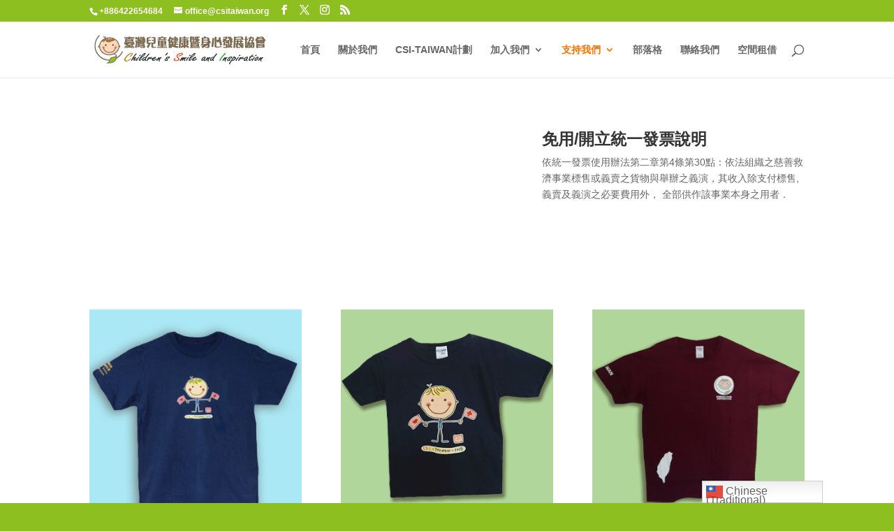

--- FILE ---
content_type: text/html; charset=utf-8
request_url: https://www.google.com/recaptcha/api2/anchor?ar=1&k=6LdY098ZAAAAANTdh1NkE5sqzfhh-L3t-wc-qUSh&co=aHR0cHM6Ly93d3cuY3NpdGFpd2FuLm9yZzo0NDM.&hl=en&v=PoyoqOPhxBO7pBk68S4YbpHZ&size=invisible&anchor-ms=20000&execute-ms=30000&cb=qqyiwhp1zkyl
body_size: 48775
content:
<!DOCTYPE HTML><html dir="ltr" lang="en"><head><meta http-equiv="Content-Type" content="text/html; charset=UTF-8">
<meta http-equiv="X-UA-Compatible" content="IE=edge">
<title>reCAPTCHA</title>
<style type="text/css">
/* cyrillic-ext */
@font-face {
  font-family: 'Roboto';
  font-style: normal;
  font-weight: 400;
  font-stretch: 100%;
  src: url(//fonts.gstatic.com/s/roboto/v48/KFO7CnqEu92Fr1ME7kSn66aGLdTylUAMa3GUBHMdazTgWw.woff2) format('woff2');
  unicode-range: U+0460-052F, U+1C80-1C8A, U+20B4, U+2DE0-2DFF, U+A640-A69F, U+FE2E-FE2F;
}
/* cyrillic */
@font-face {
  font-family: 'Roboto';
  font-style: normal;
  font-weight: 400;
  font-stretch: 100%;
  src: url(//fonts.gstatic.com/s/roboto/v48/KFO7CnqEu92Fr1ME7kSn66aGLdTylUAMa3iUBHMdazTgWw.woff2) format('woff2');
  unicode-range: U+0301, U+0400-045F, U+0490-0491, U+04B0-04B1, U+2116;
}
/* greek-ext */
@font-face {
  font-family: 'Roboto';
  font-style: normal;
  font-weight: 400;
  font-stretch: 100%;
  src: url(//fonts.gstatic.com/s/roboto/v48/KFO7CnqEu92Fr1ME7kSn66aGLdTylUAMa3CUBHMdazTgWw.woff2) format('woff2');
  unicode-range: U+1F00-1FFF;
}
/* greek */
@font-face {
  font-family: 'Roboto';
  font-style: normal;
  font-weight: 400;
  font-stretch: 100%;
  src: url(//fonts.gstatic.com/s/roboto/v48/KFO7CnqEu92Fr1ME7kSn66aGLdTylUAMa3-UBHMdazTgWw.woff2) format('woff2');
  unicode-range: U+0370-0377, U+037A-037F, U+0384-038A, U+038C, U+038E-03A1, U+03A3-03FF;
}
/* math */
@font-face {
  font-family: 'Roboto';
  font-style: normal;
  font-weight: 400;
  font-stretch: 100%;
  src: url(//fonts.gstatic.com/s/roboto/v48/KFO7CnqEu92Fr1ME7kSn66aGLdTylUAMawCUBHMdazTgWw.woff2) format('woff2');
  unicode-range: U+0302-0303, U+0305, U+0307-0308, U+0310, U+0312, U+0315, U+031A, U+0326-0327, U+032C, U+032F-0330, U+0332-0333, U+0338, U+033A, U+0346, U+034D, U+0391-03A1, U+03A3-03A9, U+03B1-03C9, U+03D1, U+03D5-03D6, U+03F0-03F1, U+03F4-03F5, U+2016-2017, U+2034-2038, U+203C, U+2040, U+2043, U+2047, U+2050, U+2057, U+205F, U+2070-2071, U+2074-208E, U+2090-209C, U+20D0-20DC, U+20E1, U+20E5-20EF, U+2100-2112, U+2114-2115, U+2117-2121, U+2123-214F, U+2190, U+2192, U+2194-21AE, U+21B0-21E5, U+21F1-21F2, U+21F4-2211, U+2213-2214, U+2216-22FF, U+2308-230B, U+2310, U+2319, U+231C-2321, U+2336-237A, U+237C, U+2395, U+239B-23B7, U+23D0, U+23DC-23E1, U+2474-2475, U+25AF, U+25B3, U+25B7, U+25BD, U+25C1, U+25CA, U+25CC, U+25FB, U+266D-266F, U+27C0-27FF, U+2900-2AFF, U+2B0E-2B11, U+2B30-2B4C, U+2BFE, U+3030, U+FF5B, U+FF5D, U+1D400-1D7FF, U+1EE00-1EEFF;
}
/* symbols */
@font-face {
  font-family: 'Roboto';
  font-style: normal;
  font-weight: 400;
  font-stretch: 100%;
  src: url(//fonts.gstatic.com/s/roboto/v48/KFO7CnqEu92Fr1ME7kSn66aGLdTylUAMaxKUBHMdazTgWw.woff2) format('woff2');
  unicode-range: U+0001-000C, U+000E-001F, U+007F-009F, U+20DD-20E0, U+20E2-20E4, U+2150-218F, U+2190, U+2192, U+2194-2199, U+21AF, U+21E6-21F0, U+21F3, U+2218-2219, U+2299, U+22C4-22C6, U+2300-243F, U+2440-244A, U+2460-24FF, U+25A0-27BF, U+2800-28FF, U+2921-2922, U+2981, U+29BF, U+29EB, U+2B00-2BFF, U+4DC0-4DFF, U+FFF9-FFFB, U+10140-1018E, U+10190-1019C, U+101A0, U+101D0-101FD, U+102E0-102FB, U+10E60-10E7E, U+1D2C0-1D2D3, U+1D2E0-1D37F, U+1F000-1F0FF, U+1F100-1F1AD, U+1F1E6-1F1FF, U+1F30D-1F30F, U+1F315, U+1F31C, U+1F31E, U+1F320-1F32C, U+1F336, U+1F378, U+1F37D, U+1F382, U+1F393-1F39F, U+1F3A7-1F3A8, U+1F3AC-1F3AF, U+1F3C2, U+1F3C4-1F3C6, U+1F3CA-1F3CE, U+1F3D4-1F3E0, U+1F3ED, U+1F3F1-1F3F3, U+1F3F5-1F3F7, U+1F408, U+1F415, U+1F41F, U+1F426, U+1F43F, U+1F441-1F442, U+1F444, U+1F446-1F449, U+1F44C-1F44E, U+1F453, U+1F46A, U+1F47D, U+1F4A3, U+1F4B0, U+1F4B3, U+1F4B9, U+1F4BB, U+1F4BF, U+1F4C8-1F4CB, U+1F4D6, U+1F4DA, U+1F4DF, U+1F4E3-1F4E6, U+1F4EA-1F4ED, U+1F4F7, U+1F4F9-1F4FB, U+1F4FD-1F4FE, U+1F503, U+1F507-1F50B, U+1F50D, U+1F512-1F513, U+1F53E-1F54A, U+1F54F-1F5FA, U+1F610, U+1F650-1F67F, U+1F687, U+1F68D, U+1F691, U+1F694, U+1F698, U+1F6AD, U+1F6B2, U+1F6B9-1F6BA, U+1F6BC, U+1F6C6-1F6CF, U+1F6D3-1F6D7, U+1F6E0-1F6EA, U+1F6F0-1F6F3, U+1F6F7-1F6FC, U+1F700-1F7FF, U+1F800-1F80B, U+1F810-1F847, U+1F850-1F859, U+1F860-1F887, U+1F890-1F8AD, U+1F8B0-1F8BB, U+1F8C0-1F8C1, U+1F900-1F90B, U+1F93B, U+1F946, U+1F984, U+1F996, U+1F9E9, U+1FA00-1FA6F, U+1FA70-1FA7C, U+1FA80-1FA89, U+1FA8F-1FAC6, U+1FACE-1FADC, U+1FADF-1FAE9, U+1FAF0-1FAF8, U+1FB00-1FBFF;
}
/* vietnamese */
@font-face {
  font-family: 'Roboto';
  font-style: normal;
  font-weight: 400;
  font-stretch: 100%;
  src: url(//fonts.gstatic.com/s/roboto/v48/KFO7CnqEu92Fr1ME7kSn66aGLdTylUAMa3OUBHMdazTgWw.woff2) format('woff2');
  unicode-range: U+0102-0103, U+0110-0111, U+0128-0129, U+0168-0169, U+01A0-01A1, U+01AF-01B0, U+0300-0301, U+0303-0304, U+0308-0309, U+0323, U+0329, U+1EA0-1EF9, U+20AB;
}
/* latin-ext */
@font-face {
  font-family: 'Roboto';
  font-style: normal;
  font-weight: 400;
  font-stretch: 100%;
  src: url(//fonts.gstatic.com/s/roboto/v48/KFO7CnqEu92Fr1ME7kSn66aGLdTylUAMa3KUBHMdazTgWw.woff2) format('woff2');
  unicode-range: U+0100-02BA, U+02BD-02C5, U+02C7-02CC, U+02CE-02D7, U+02DD-02FF, U+0304, U+0308, U+0329, U+1D00-1DBF, U+1E00-1E9F, U+1EF2-1EFF, U+2020, U+20A0-20AB, U+20AD-20C0, U+2113, U+2C60-2C7F, U+A720-A7FF;
}
/* latin */
@font-face {
  font-family: 'Roboto';
  font-style: normal;
  font-weight: 400;
  font-stretch: 100%;
  src: url(//fonts.gstatic.com/s/roboto/v48/KFO7CnqEu92Fr1ME7kSn66aGLdTylUAMa3yUBHMdazQ.woff2) format('woff2');
  unicode-range: U+0000-00FF, U+0131, U+0152-0153, U+02BB-02BC, U+02C6, U+02DA, U+02DC, U+0304, U+0308, U+0329, U+2000-206F, U+20AC, U+2122, U+2191, U+2193, U+2212, U+2215, U+FEFF, U+FFFD;
}
/* cyrillic-ext */
@font-face {
  font-family: 'Roboto';
  font-style: normal;
  font-weight: 500;
  font-stretch: 100%;
  src: url(//fonts.gstatic.com/s/roboto/v48/KFO7CnqEu92Fr1ME7kSn66aGLdTylUAMa3GUBHMdazTgWw.woff2) format('woff2');
  unicode-range: U+0460-052F, U+1C80-1C8A, U+20B4, U+2DE0-2DFF, U+A640-A69F, U+FE2E-FE2F;
}
/* cyrillic */
@font-face {
  font-family: 'Roboto';
  font-style: normal;
  font-weight: 500;
  font-stretch: 100%;
  src: url(//fonts.gstatic.com/s/roboto/v48/KFO7CnqEu92Fr1ME7kSn66aGLdTylUAMa3iUBHMdazTgWw.woff2) format('woff2');
  unicode-range: U+0301, U+0400-045F, U+0490-0491, U+04B0-04B1, U+2116;
}
/* greek-ext */
@font-face {
  font-family: 'Roboto';
  font-style: normal;
  font-weight: 500;
  font-stretch: 100%;
  src: url(//fonts.gstatic.com/s/roboto/v48/KFO7CnqEu92Fr1ME7kSn66aGLdTylUAMa3CUBHMdazTgWw.woff2) format('woff2');
  unicode-range: U+1F00-1FFF;
}
/* greek */
@font-face {
  font-family: 'Roboto';
  font-style: normal;
  font-weight: 500;
  font-stretch: 100%;
  src: url(//fonts.gstatic.com/s/roboto/v48/KFO7CnqEu92Fr1ME7kSn66aGLdTylUAMa3-UBHMdazTgWw.woff2) format('woff2');
  unicode-range: U+0370-0377, U+037A-037F, U+0384-038A, U+038C, U+038E-03A1, U+03A3-03FF;
}
/* math */
@font-face {
  font-family: 'Roboto';
  font-style: normal;
  font-weight: 500;
  font-stretch: 100%;
  src: url(//fonts.gstatic.com/s/roboto/v48/KFO7CnqEu92Fr1ME7kSn66aGLdTylUAMawCUBHMdazTgWw.woff2) format('woff2');
  unicode-range: U+0302-0303, U+0305, U+0307-0308, U+0310, U+0312, U+0315, U+031A, U+0326-0327, U+032C, U+032F-0330, U+0332-0333, U+0338, U+033A, U+0346, U+034D, U+0391-03A1, U+03A3-03A9, U+03B1-03C9, U+03D1, U+03D5-03D6, U+03F0-03F1, U+03F4-03F5, U+2016-2017, U+2034-2038, U+203C, U+2040, U+2043, U+2047, U+2050, U+2057, U+205F, U+2070-2071, U+2074-208E, U+2090-209C, U+20D0-20DC, U+20E1, U+20E5-20EF, U+2100-2112, U+2114-2115, U+2117-2121, U+2123-214F, U+2190, U+2192, U+2194-21AE, U+21B0-21E5, U+21F1-21F2, U+21F4-2211, U+2213-2214, U+2216-22FF, U+2308-230B, U+2310, U+2319, U+231C-2321, U+2336-237A, U+237C, U+2395, U+239B-23B7, U+23D0, U+23DC-23E1, U+2474-2475, U+25AF, U+25B3, U+25B7, U+25BD, U+25C1, U+25CA, U+25CC, U+25FB, U+266D-266F, U+27C0-27FF, U+2900-2AFF, U+2B0E-2B11, U+2B30-2B4C, U+2BFE, U+3030, U+FF5B, U+FF5D, U+1D400-1D7FF, U+1EE00-1EEFF;
}
/* symbols */
@font-face {
  font-family: 'Roboto';
  font-style: normal;
  font-weight: 500;
  font-stretch: 100%;
  src: url(//fonts.gstatic.com/s/roboto/v48/KFO7CnqEu92Fr1ME7kSn66aGLdTylUAMaxKUBHMdazTgWw.woff2) format('woff2');
  unicode-range: U+0001-000C, U+000E-001F, U+007F-009F, U+20DD-20E0, U+20E2-20E4, U+2150-218F, U+2190, U+2192, U+2194-2199, U+21AF, U+21E6-21F0, U+21F3, U+2218-2219, U+2299, U+22C4-22C6, U+2300-243F, U+2440-244A, U+2460-24FF, U+25A0-27BF, U+2800-28FF, U+2921-2922, U+2981, U+29BF, U+29EB, U+2B00-2BFF, U+4DC0-4DFF, U+FFF9-FFFB, U+10140-1018E, U+10190-1019C, U+101A0, U+101D0-101FD, U+102E0-102FB, U+10E60-10E7E, U+1D2C0-1D2D3, U+1D2E0-1D37F, U+1F000-1F0FF, U+1F100-1F1AD, U+1F1E6-1F1FF, U+1F30D-1F30F, U+1F315, U+1F31C, U+1F31E, U+1F320-1F32C, U+1F336, U+1F378, U+1F37D, U+1F382, U+1F393-1F39F, U+1F3A7-1F3A8, U+1F3AC-1F3AF, U+1F3C2, U+1F3C4-1F3C6, U+1F3CA-1F3CE, U+1F3D4-1F3E0, U+1F3ED, U+1F3F1-1F3F3, U+1F3F5-1F3F7, U+1F408, U+1F415, U+1F41F, U+1F426, U+1F43F, U+1F441-1F442, U+1F444, U+1F446-1F449, U+1F44C-1F44E, U+1F453, U+1F46A, U+1F47D, U+1F4A3, U+1F4B0, U+1F4B3, U+1F4B9, U+1F4BB, U+1F4BF, U+1F4C8-1F4CB, U+1F4D6, U+1F4DA, U+1F4DF, U+1F4E3-1F4E6, U+1F4EA-1F4ED, U+1F4F7, U+1F4F9-1F4FB, U+1F4FD-1F4FE, U+1F503, U+1F507-1F50B, U+1F50D, U+1F512-1F513, U+1F53E-1F54A, U+1F54F-1F5FA, U+1F610, U+1F650-1F67F, U+1F687, U+1F68D, U+1F691, U+1F694, U+1F698, U+1F6AD, U+1F6B2, U+1F6B9-1F6BA, U+1F6BC, U+1F6C6-1F6CF, U+1F6D3-1F6D7, U+1F6E0-1F6EA, U+1F6F0-1F6F3, U+1F6F7-1F6FC, U+1F700-1F7FF, U+1F800-1F80B, U+1F810-1F847, U+1F850-1F859, U+1F860-1F887, U+1F890-1F8AD, U+1F8B0-1F8BB, U+1F8C0-1F8C1, U+1F900-1F90B, U+1F93B, U+1F946, U+1F984, U+1F996, U+1F9E9, U+1FA00-1FA6F, U+1FA70-1FA7C, U+1FA80-1FA89, U+1FA8F-1FAC6, U+1FACE-1FADC, U+1FADF-1FAE9, U+1FAF0-1FAF8, U+1FB00-1FBFF;
}
/* vietnamese */
@font-face {
  font-family: 'Roboto';
  font-style: normal;
  font-weight: 500;
  font-stretch: 100%;
  src: url(//fonts.gstatic.com/s/roboto/v48/KFO7CnqEu92Fr1ME7kSn66aGLdTylUAMa3OUBHMdazTgWw.woff2) format('woff2');
  unicode-range: U+0102-0103, U+0110-0111, U+0128-0129, U+0168-0169, U+01A0-01A1, U+01AF-01B0, U+0300-0301, U+0303-0304, U+0308-0309, U+0323, U+0329, U+1EA0-1EF9, U+20AB;
}
/* latin-ext */
@font-face {
  font-family: 'Roboto';
  font-style: normal;
  font-weight: 500;
  font-stretch: 100%;
  src: url(//fonts.gstatic.com/s/roboto/v48/KFO7CnqEu92Fr1ME7kSn66aGLdTylUAMa3KUBHMdazTgWw.woff2) format('woff2');
  unicode-range: U+0100-02BA, U+02BD-02C5, U+02C7-02CC, U+02CE-02D7, U+02DD-02FF, U+0304, U+0308, U+0329, U+1D00-1DBF, U+1E00-1E9F, U+1EF2-1EFF, U+2020, U+20A0-20AB, U+20AD-20C0, U+2113, U+2C60-2C7F, U+A720-A7FF;
}
/* latin */
@font-face {
  font-family: 'Roboto';
  font-style: normal;
  font-weight: 500;
  font-stretch: 100%;
  src: url(//fonts.gstatic.com/s/roboto/v48/KFO7CnqEu92Fr1ME7kSn66aGLdTylUAMa3yUBHMdazQ.woff2) format('woff2');
  unicode-range: U+0000-00FF, U+0131, U+0152-0153, U+02BB-02BC, U+02C6, U+02DA, U+02DC, U+0304, U+0308, U+0329, U+2000-206F, U+20AC, U+2122, U+2191, U+2193, U+2212, U+2215, U+FEFF, U+FFFD;
}
/* cyrillic-ext */
@font-face {
  font-family: 'Roboto';
  font-style: normal;
  font-weight: 900;
  font-stretch: 100%;
  src: url(//fonts.gstatic.com/s/roboto/v48/KFO7CnqEu92Fr1ME7kSn66aGLdTylUAMa3GUBHMdazTgWw.woff2) format('woff2');
  unicode-range: U+0460-052F, U+1C80-1C8A, U+20B4, U+2DE0-2DFF, U+A640-A69F, U+FE2E-FE2F;
}
/* cyrillic */
@font-face {
  font-family: 'Roboto';
  font-style: normal;
  font-weight: 900;
  font-stretch: 100%;
  src: url(//fonts.gstatic.com/s/roboto/v48/KFO7CnqEu92Fr1ME7kSn66aGLdTylUAMa3iUBHMdazTgWw.woff2) format('woff2');
  unicode-range: U+0301, U+0400-045F, U+0490-0491, U+04B0-04B1, U+2116;
}
/* greek-ext */
@font-face {
  font-family: 'Roboto';
  font-style: normal;
  font-weight: 900;
  font-stretch: 100%;
  src: url(//fonts.gstatic.com/s/roboto/v48/KFO7CnqEu92Fr1ME7kSn66aGLdTylUAMa3CUBHMdazTgWw.woff2) format('woff2');
  unicode-range: U+1F00-1FFF;
}
/* greek */
@font-face {
  font-family: 'Roboto';
  font-style: normal;
  font-weight: 900;
  font-stretch: 100%;
  src: url(//fonts.gstatic.com/s/roboto/v48/KFO7CnqEu92Fr1ME7kSn66aGLdTylUAMa3-UBHMdazTgWw.woff2) format('woff2');
  unicode-range: U+0370-0377, U+037A-037F, U+0384-038A, U+038C, U+038E-03A1, U+03A3-03FF;
}
/* math */
@font-face {
  font-family: 'Roboto';
  font-style: normal;
  font-weight: 900;
  font-stretch: 100%;
  src: url(//fonts.gstatic.com/s/roboto/v48/KFO7CnqEu92Fr1ME7kSn66aGLdTylUAMawCUBHMdazTgWw.woff2) format('woff2');
  unicode-range: U+0302-0303, U+0305, U+0307-0308, U+0310, U+0312, U+0315, U+031A, U+0326-0327, U+032C, U+032F-0330, U+0332-0333, U+0338, U+033A, U+0346, U+034D, U+0391-03A1, U+03A3-03A9, U+03B1-03C9, U+03D1, U+03D5-03D6, U+03F0-03F1, U+03F4-03F5, U+2016-2017, U+2034-2038, U+203C, U+2040, U+2043, U+2047, U+2050, U+2057, U+205F, U+2070-2071, U+2074-208E, U+2090-209C, U+20D0-20DC, U+20E1, U+20E5-20EF, U+2100-2112, U+2114-2115, U+2117-2121, U+2123-214F, U+2190, U+2192, U+2194-21AE, U+21B0-21E5, U+21F1-21F2, U+21F4-2211, U+2213-2214, U+2216-22FF, U+2308-230B, U+2310, U+2319, U+231C-2321, U+2336-237A, U+237C, U+2395, U+239B-23B7, U+23D0, U+23DC-23E1, U+2474-2475, U+25AF, U+25B3, U+25B7, U+25BD, U+25C1, U+25CA, U+25CC, U+25FB, U+266D-266F, U+27C0-27FF, U+2900-2AFF, U+2B0E-2B11, U+2B30-2B4C, U+2BFE, U+3030, U+FF5B, U+FF5D, U+1D400-1D7FF, U+1EE00-1EEFF;
}
/* symbols */
@font-face {
  font-family: 'Roboto';
  font-style: normal;
  font-weight: 900;
  font-stretch: 100%;
  src: url(//fonts.gstatic.com/s/roboto/v48/KFO7CnqEu92Fr1ME7kSn66aGLdTylUAMaxKUBHMdazTgWw.woff2) format('woff2');
  unicode-range: U+0001-000C, U+000E-001F, U+007F-009F, U+20DD-20E0, U+20E2-20E4, U+2150-218F, U+2190, U+2192, U+2194-2199, U+21AF, U+21E6-21F0, U+21F3, U+2218-2219, U+2299, U+22C4-22C6, U+2300-243F, U+2440-244A, U+2460-24FF, U+25A0-27BF, U+2800-28FF, U+2921-2922, U+2981, U+29BF, U+29EB, U+2B00-2BFF, U+4DC0-4DFF, U+FFF9-FFFB, U+10140-1018E, U+10190-1019C, U+101A0, U+101D0-101FD, U+102E0-102FB, U+10E60-10E7E, U+1D2C0-1D2D3, U+1D2E0-1D37F, U+1F000-1F0FF, U+1F100-1F1AD, U+1F1E6-1F1FF, U+1F30D-1F30F, U+1F315, U+1F31C, U+1F31E, U+1F320-1F32C, U+1F336, U+1F378, U+1F37D, U+1F382, U+1F393-1F39F, U+1F3A7-1F3A8, U+1F3AC-1F3AF, U+1F3C2, U+1F3C4-1F3C6, U+1F3CA-1F3CE, U+1F3D4-1F3E0, U+1F3ED, U+1F3F1-1F3F3, U+1F3F5-1F3F7, U+1F408, U+1F415, U+1F41F, U+1F426, U+1F43F, U+1F441-1F442, U+1F444, U+1F446-1F449, U+1F44C-1F44E, U+1F453, U+1F46A, U+1F47D, U+1F4A3, U+1F4B0, U+1F4B3, U+1F4B9, U+1F4BB, U+1F4BF, U+1F4C8-1F4CB, U+1F4D6, U+1F4DA, U+1F4DF, U+1F4E3-1F4E6, U+1F4EA-1F4ED, U+1F4F7, U+1F4F9-1F4FB, U+1F4FD-1F4FE, U+1F503, U+1F507-1F50B, U+1F50D, U+1F512-1F513, U+1F53E-1F54A, U+1F54F-1F5FA, U+1F610, U+1F650-1F67F, U+1F687, U+1F68D, U+1F691, U+1F694, U+1F698, U+1F6AD, U+1F6B2, U+1F6B9-1F6BA, U+1F6BC, U+1F6C6-1F6CF, U+1F6D3-1F6D7, U+1F6E0-1F6EA, U+1F6F0-1F6F3, U+1F6F7-1F6FC, U+1F700-1F7FF, U+1F800-1F80B, U+1F810-1F847, U+1F850-1F859, U+1F860-1F887, U+1F890-1F8AD, U+1F8B0-1F8BB, U+1F8C0-1F8C1, U+1F900-1F90B, U+1F93B, U+1F946, U+1F984, U+1F996, U+1F9E9, U+1FA00-1FA6F, U+1FA70-1FA7C, U+1FA80-1FA89, U+1FA8F-1FAC6, U+1FACE-1FADC, U+1FADF-1FAE9, U+1FAF0-1FAF8, U+1FB00-1FBFF;
}
/* vietnamese */
@font-face {
  font-family: 'Roboto';
  font-style: normal;
  font-weight: 900;
  font-stretch: 100%;
  src: url(//fonts.gstatic.com/s/roboto/v48/KFO7CnqEu92Fr1ME7kSn66aGLdTylUAMa3OUBHMdazTgWw.woff2) format('woff2');
  unicode-range: U+0102-0103, U+0110-0111, U+0128-0129, U+0168-0169, U+01A0-01A1, U+01AF-01B0, U+0300-0301, U+0303-0304, U+0308-0309, U+0323, U+0329, U+1EA0-1EF9, U+20AB;
}
/* latin-ext */
@font-face {
  font-family: 'Roboto';
  font-style: normal;
  font-weight: 900;
  font-stretch: 100%;
  src: url(//fonts.gstatic.com/s/roboto/v48/KFO7CnqEu92Fr1ME7kSn66aGLdTylUAMa3KUBHMdazTgWw.woff2) format('woff2');
  unicode-range: U+0100-02BA, U+02BD-02C5, U+02C7-02CC, U+02CE-02D7, U+02DD-02FF, U+0304, U+0308, U+0329, U+1D00-1DBF, U+1E00-1E9F, U+1EF2-1EFF, U+2020, U+20A0-20AB, U+20AD-20C0, U+2113, U+2C60-2C7F, U+A720-A7FF;
}
/* latin */
@font-face {
  font-family: 'Roboto';
  font-style: normal;
  font-weight: 900;
  font-stretch: 100%;
  src: url(//fonts.gstatic.com/s/roboto/v48/KFO7CnqEu92Fr1ME7kSn66aGLdTylUAMa3yUBHMdazQ.woff2) format('woff2');
  unicode-range: U+0000-00FF, U+0131, U+0152-0153, U+02BB-02BC, U+02C6, U+02DA, U+02DC, U+0304, U+0308, U+0329, U+2000-206F, U+20AC, U+2122, U+2191, U+2193, U+2212, U+2215, U+FEFF, U+FFFD;
}

</style>
<link rel="stylesheet" type="text/css" href="https://www.gstatic.com/recaptcha/releases/PoyoqOPhxBO7pBk68S4YbpHZ/styles__ltr.css">
<script nonce="4y0-LjqbPzBo7xtCXNbeXg" type="text/javascript">window['__recaptcha_api'] = 'https://www.google.com/recaptcha/api2/';</script>
<script type="text/javascript" src="https://www.gstatic.com/recaptcha/releases/PoyoqOPhxBO7pBk68S4YbpHZ/recaptcha__en.js" nonce="4y0-LjqbPzBo7xtCXNbeXg">
      
    </script></head>
<body><div id="rc-anchor-alert" class="rc-anchor-alert"></div>
<input type="hidden" id="recaptcha-token" value="[base64]">
<script type="text/javascript" nonce="4y0-LjqbPzBo7xtCXNbeXg">
      recaptcha.anchor.Main.init("[\x22ainput\x22,[\x22bgdata\x22,\x22\x22,\[base64]/[base64]/[base64]/[base64]/[base64]/UltsKytdPUU6KEU8MjA0OD9SW2wrK109RT4+NnwxOTI6KChFJjY0NTEyKT09NTUyOTYmJk0rMTxjLmxlbmd0aCYmKGMuY2hhckNvZGVBdChNKzEpJjY0NTEyKT09NTYzMjA/[base64]/[base64]/[base64]/[base64]/[base64]/[base64]/[base64]\x22,\[base64]\\u003d\\u003d\x22,\x22QylxwrFaw5NUAsKOesKAdSIYIAHDlsKiZhkWwp8Rw6VlOMORXm0ywonDowR0w7vCtURKwq/CpMKzehNSbEMCKyULwpzDpMOTwrhYwrzDtHLDn8KsHsKJNl3Dq8K6ZMKewpXCrAPCocOoTcKoQkXCnSDDpMOLEDPClAfDl8KJW8KQOUshWlhXKEjCjsKTw5sMwqtiMChlw6fCj8Kzw7LDs8K+w67CjDEtHsO1IQnDoBhZw4/Cv8ORUsONwoDDpxDDgcKrwpBmEcKbwpPDscOpWAwMZcKCw7HConchWVxkw5/DjMKOw4MtRS3Cv8KSw53DuMK4wpDCvi8Iw4p2w67DkzTDssO4bE9LOmEiw6VaccKCw79qcErDrcKMwonDrno7EcKdJsKfw7UHw7Z3CcKZB17DiB0RYcOAw7FOwo0TZld4wpMef03CohTDs8KCw5V+KMK5ek3Dn8Oyw4PCsD/CqcO+w6LCncOvS8OGCVfCpMKFw7jCnBcid3vDsU3DliPDs8KGdkV5esK9IsOZBVo4DBQqw6pLXQ/Cm2R+LWNNHsOqQyvCs8OQwoHDjgkzEMOdeB7CvRTDucKbPWZuwrR1OVjCpWQ9w43DkgjDg8K/WzvCpMO8w74iEMOKL8OibErCtCMAwojDlAfCrcKbw4nDkMKoHX1/wpBww5orJcKgDcOiwoXCk3Vdw7PDogtVw5DDvW7CuFcZwpAZa8OaYcKuwqwYBAnDmDozMMKVIFDCnMKdw4Rpwo5Mw5QKwprDgsKdw43CgVXDqGFfDMOuXGZCaFzDo25owqDCmwbCksOeARcew4MhK01ew4HCgsOQMFTCnXE/ScOhE8KJEsKgW8OGwo94woTClDkdMkPDgHTDvGnChGtHV8K8w5FiNcOPME0Kwo/DqcKzOUVFTcOzOMKNwrDCgj/ChDk/KnNxwrfChUXDiEbDnX58FQVAw5rCu1HDocOhw4Axw5p2T2d6w4w8DW1CCsORw502w6EBw6Nmwq7DvMKbw5nDkAbDsCzDvMKWZH9hXnLCksOSwr/CunbDlzNcSwLDj8O7T8Oiw7JsZ8Kqw6vDoMKEFMKrcMOkwoo2w4xgw6lcwqPChmHCllo2dMKRw5NYw4gJJHNVwpwswqfDosK+w6PDv2t6bMKhw4fCqWF1wr7Do8O5c8ORUnXCnT/DjCvClMKbTk/DgMOiaMORw6R/TQIKehHDr8OIbi7DmmISPDtlJUzCoVLDrcKxEsOYHMKTW3HDhijCgBnDvEtPwp8tWcOGf8OFwqzCnnMuV3jCgcKEKCVgw4JuwqoEw6UgTgwUwqwpO0XCoifConlLwpbCn8KPwoJJw4TDlsOkangOT8KResO+wr9idcOIw4RWM0Ukw6LCihYkSMO/W8KnNsOwwrsSc8Klw6rCuSspIQMAYMOBHMKZw4c0LUfDjH15AsOLwobDpWLDvTt5wq/[base64]/JMK5w6lKU0hPw59XIcOeaBB8bSHCj8OIw4cBLE9KwolPwqTDrGXCtMOTw7DCpXUhHSEXYkc9w7JHwph3w6EjPMO/VMO4QsKgeG0IIAnCjVUyQcOAWzoVwo3CjCVMwpbDrlXDqlzChsKkwo/CisO9DMOXYcKaHE7DgUHCkcOIw6jDsMKSHTnCsMOEfsKwwrDDmAnDnsKNesKrPGFbVyklIsKCwrPDqnvCncO6UcOWw47CrkfDkcOywr0AwoMPw5sKOsOLBhHDqMKLw5fDkMOdwrI+w6ogPT/CjWUHbsOLw6/ClXrCksKbUsOSRsOSw59aw5rCgiPDrFUFVsKoBcKYVE1iQcKCe8Kpw4EANMO5BXrDrsKcwpDDisKQUzrDuwswEsKKN3fCjcOow4FGwqtlZz5adMKcDsOow6/Cg8KfwrTCiMOAw6nDkErDkcKAwqNXMGLDjxLCp8OpL8OQw4DCkSFdwq/DkmsQwrjDpw7DnRgMQ8O/wqI7w7Bxw7PCv8O1w5jCmUp6Ow7Dk8O4eGV8ZsKJw4M7CyvCtsOSwrzCijVtw7d2TVYbwoAqw7zCv8KowpsOwozCpcOpwq98wr0/w6JbK1LDqxBGJR9Gw4ciW3BVNMK7wqbDsT95bCkUwqzDn8KyDAE0PXUqwrPCj8OYw4TDscO5wqELw7/Dl8O+wpZXYMKjw57DpsKDwqvCgE8hw7DCmsKDTcO6PMKDw7/DsMOeasOwQhkvfTnDoTIuw6oJwqbDjX/Dtx3Cj8O4w6LDpBXDi8OaahXDlD5mwpYNHsOgBnbDinLCpFFJMcObJhPChipEw4/[base64]/DqGQWDwYVWQ3CkcOCNcOZLMOlw4DCtGTDicKCBcOPw6JUS8O1a3nCh8KKHE5KNcOqLEfDn8O4XA/[base64]/DpVXCghTDj8OWw6jDohvDjh7Doj3DgMK9woPCvcOdBMKrw5MBZsOxU8OkGcOkLsKpw4APw4Yyw43DksK/woVgE8KLw4fDkidyQ8KPw71owqNww594w5hAE8KGU8OLWsKvAVZ5bjkjJRDDvDrCgMKiDMKYw7B3ZSVmKsOZwrzCoyzDlWUSAsO9w4DDgMOuw6bDuMKtEsOOw6vDgibCvMOqwojDoXsPO8OCwqdswoFgwoJpwqAfwpplwoBuJ1h/PMKsQMKewqtiWMKiwrvDlMKnw7LCq8KpBMOtAQbDh8K0ZQVmDsOTegHDjcKpVMOUBSZtBsOXH2AKwrrDowgmT8O+w48sw7/ClMK3wo3CmcKLw6/CrTTCrF3DiMKXJisXWjUxwpHCkGzDsELCqCvCj8Kyw5o6wr0kw5JjfWJPVz/CmEAnwo8Uw4IWw7fDuDTDuwDDq8KyDnsLw7zDpsOswrjCmUHCn8K5SMOUw7N5wr5GdjByYsKUw4PDmsO/[base64]/DrlvDtsKeQcOmw4HDn8KJwrZqBgEuw6ELXjHDiMKqwrlrOnfDjxnCqcO9wrxrQBUDw6PCkzoOwoEVDCnDj8Orw4TCgW1Tw4Zawp7CpBLCrQBuw7TDjjDDicKTw4EaU8KVw7nDh2fClWbDisKhwpwLX1ktw74Cwq1PKMOOL8OswpDCqC/CpGPCn8KhSgVvccKPw7DCpMO2wqfDgMKuPCpERwDDuAjDrcK4Wi8NeMKnasO8w4TDncOmMMKew7MoYcKRw78bFMOHw4rCkwd7w6HDlMK3ZcOEw5c3wqB5w7/Cm8OqVcK5w5dCw7XDlMO1Cl3DpE1yworCkcOpGTjCjGHDu8KIAMO9fwLDnMKpNMOsWyFNwrY2OMO6RkcCw5oaaQtbwpgWwrVYLMK+BMOHw4QdQljDrFXCvx47wpzDgsKCwrhgecKgw5TDhgLDnG/CqjxDCMKJwqLCvRXCm8OnIsOjH8Kgw7cbwoBhJ2xzGX/DiMO7Nh/DgsOaworCqcO1FEsxVcKTw4Aaw4zClnZCeC1Xwro+w7MhD1l+TsOlw6dTVk3CnGXCtDUdw5PDksO3w5Euw43DhkhiwpjCu8K/RsOsFX0VSVI1w5DDug3DuH9qCU/[base64]/w6rCrBQJw79cw7QxfyZpw4vDtMKwwpnDnhfCnMO3JsK6w4wYK8OTwpQgRX7CrsOpwprCjDbCscKwHcKmw5jDgnzCu8Kww78Cwr/DumJjfldWLsOiw7dBworCkcK9d8Obwq/CocKmwr/CucOLLhQvPsKJLcKFcgQMCUHCqQ1vwpwOC2nDnMK6NMOsfsKtwoIuw6rCkj9Fw5/Co8KyTMOhKgzDlMK0wqMpNzjDiMKJaG1mwrEpdsObw6Ecw4/[base64]/wpx/GcORLcKUGMKuwpYiw53Cvg7CkcO2E0k0FirDjWbCkwtCwpFVb8ODG057QMK2wpXDmmR4woJEwr7Cki9+w77Dv0oJeQHCtsKJwp00ccOzw6zCocKdwpp/[base64]/DhsK+csKiwprDqxBFcHXCrj7DnUHCjikXcTHCmsOzwpoSw4jDh8K+Xw3DuxV5NS7DrsKxwp3CrG7Dr8ObWyfDtsOID1B3wpZ/w6rDu8OPXx3CnMK0BUoIAsKiGTDCgx3Ct8OlTEHCtgxpB8KBwobDm8KYL8KRwpzChzwTw6YzwqxoEzzCh8OkLMKgwq5SI2p/MS9/[base64]/KTLDi8OZNg3CoDvDgcKZTjQ9e8OCw7TDk0d1w5zDgMOLesOkw7XCqsOuw593w7rDo8KCBjDDuGZYwrPDuMOrwpMSOyzCk8OHX8K/w4gANcO8w6nCrsOsw6bClMOeFMOnwqPDm8KdRl0abCphOisiwpsjbzx3G2MIUMKhFcOqQ3HDhcOjKz8Yw5LDrQLDusKLNMOcK8O/woTDqm03SHN5w4paRcKlwpddXsOuw6HDsRPCqCI4wqvDknZPwqxuIG8bw7jClMO1MTrDvsKFDMK/UMK/bMOnw4LCgWDDnMOnPcOuDGbDmiHCpMOOw7HCsgJOdsOKwphbIncJUWzCtXIdLsKmw65+wrwCME7CtT/CmkZmw4pNw5nDlsKQw5/DucOHfX8CwrdEfsKSdAtMBzfDknx3bgxYwr89fExEWVdNWlhJAgAWw60HAFvCscK+R8OkwqXDqQ3DvMO9LcOQfHNLwrHDn8KeYiYPwqY4csKrw7XCjSPDucKSURLCl8OKw7XDoMKkwoIcwobCnsKbdmIawp/[base64]/WGzDjj7DkTLCh8OPFQlhfMOzw5fChDPClcOXwpTDsmFjU13CjsOdwqnCt8O/wp3DojtAwo3Dm8ObwrJWw50Lw6IRF38mw4LDlMK0KV3CmcK4SSDCkVfDgsOwP29swp8cw4pvw5RCw7vDkQAvw7InLcO9w4AcwrjDmykvWsOKwpLDpsO9K8ONbxJoV2keWQLCusONZsOPNsOaw70HasOPG8OXfcKcV8KjwqrCuRHDo19xSijCqsKaTRbDv8Oww7/CoMOCXibDrsOxbyJyU0nDvERHwqvDt8KMUMOFRMOww4jDhSbCuEp1w6bDucK2DDjDgAc8QVzCiBkWCh1aHE/[base64]/Dp8KXXjYowpvClWQ1w6LCoCVURk/DvcO+wosVwpDCrsOiwrYmwpNeO8KKw5PDjwjDh8OnwobCocKqwp5NwolRIDfChUpvwoJcw79VKz7ClC83XsOVSR81UCPDusKkwrrDvlXCscOQw5lGQMO3O8Kcw5VKw6vCgMKnMcKsw6VDwpArw6hML1/DpAlVwpZQw58ow63Ds8OpLcOuwrnDsjYFw4wdQcOxBk3DgBh+w6UzBXNpw5fCok5SX8KUZ8OVf8KiXsKgQnvCg1bDrMODOcKKAAfChWrDm8OzN8OQw6ZyecKnUsOXw7vCnsOmwo0rXMKTwqzCuH3DgcO8w6PDicK1IUoQbjLDnX/Cu3cWDcKXOwbDlcK2w5UNcFoLwrfCtcOzcDTCoyFWw43CmE91UsK6LsO1w7ZhwqBsY1Q/wqLCpnTCpMKYBWsKTUUAJnnCm8OpTyDDgDLCmBg7SsOpworChsKoHURBwrEJwqfCkjY6d2XCsxkrwrB7wqpES086F8OJwqjCo8OJwrhzw6LDrcKTKCXCt8OGwpVAwr/[base64]/[base64]/Cq0BfBT08wrLDrsOhw5g0dXA8dCPDhCg6OsK2w6olw4bDssK/w7bCvMORw6AHw5EgDsOnwq0bw4hGE8OLwprCmXTDiMO3worDisORM8OWL8O7w4hvGMOlZMOKaVfCh8Kfw7vDgjPDrcKIwrcrw6LCpcKFwp7DrG0ww7LCnsOcJMObG8OpK8OlRMOcwrFZwp/Cp8Kcw73CoMKEw7HDj8O0ZcKJw5Ugw5pSPcKXw40Nw5nDiggrH1Qhw5J2wohRNChZQsO6wpjCocK/w5bDnTLDnSwEL8O+W8OeT8O4w53CqcOdTznDpGpzFTXDv8OUHcObDUM5XcOfHFTDlcOTQcKcwoPCs8KoE8Klw7XDgUbDvC/Cq0nDu8OCw7nDt8K+JmINAnUSEhLCh8Obw4rCr8KVwpbDusOWQ8OoGDpzHlkcw48CYcKVcUDDqcK4w54yw4rCmlBAwqrCisK3wpvCoHrDicODw4vDj8O3w7hswpplOsKnwr3DlMKnH8OLLcOowpfCncOhJn3ChTHCpn3CkcKWw4JhJRliXsOow78FKsKQw6/DgMOObW/DosO7aMKSwpTClMOCEcKQPwVfRSjDjcK0WcO6SVF0w6rChyIqE8OGEk9qwrXDgMKCD0TDnMKWw7paZMKIcMOQw5VLw4pcPsOKw71GGjhqVwdKQlfCp8KELMKsbH/DtMKfccKjTkArwqTCisOiQ8OSRgXDkMO5w74nUsK/w7hywp0rQREwF8OgDFfCuljCuMOZMMOQJjPCmsOxwq9gwps0wqnDtsKfw6PDqWgCw5IXwqtmVMKIBsKCbQgPOcKEw6HCmjpfUWHCo8OIKjVjCsKxeTwxwp52WUTDncKjMsO/X3rDuinCkg0uEcOUw4VbbyAhAHbDt8OPJnfCosO2wrlQJ8K6wrzDjMOdUMORbsKxwonDvsK5wo7DhxpOw7bCjcKXZsK6RMOsXcK0JUfCuVPDqMOSO8OkMBtawqtPwrzCr0jDlXE/[base64]/wrLCnsKMP8OVUiNQTxITLDhEU8OYFMK1w5nCnMKPwoUXw5XCrsK+w4R6fsOgNsOJasOww6slw4XCr8Odwr3DqMOHwp4CNUbCmVbCmMOvblXCocKdw7vDsCTDrWTCh8K/wqQ9HMKsSsOvwonDnC7DhUo6wrLDtcKPEsORw4LDm8KCw6FeOsKuw43CusO2c8O3wqFfaMKCXiXDlMKuw53CgWQHwqTDssOQRAHDqybDjcKVw703w48AYcOSw6AjIMKuJDPDncO8R0rCvjXDgx9FM8OdM3/[base64]/D8O7ZMK/MlAZw4N2wo1aw6ExwrJxwq/[base64]/CgMKFw4zDjcKAw6zCiMKrwr9EXQcZwqnDtHjCtgJncsKWcMKRwoHCl8KCw6MtwofCu8Klw7IAag1gFCZ+wpRhw6XDlsOsTMKKIw3Cs8OPwrPDgcOYBMOVZMOYPMKOXcK7QCnDkgbDoS/[base64]/[base64]/[base64]/DisODP8K2YRrDpTUEwpAWUsK0wqHDisKSwpAmwo5YH2nCsVXCqh/DjmHCtzpJwqcpDSY1KyVDw5ASB8KPwq/Dt1/Cl8OKCWrDqgPCiyrDhH94bEc6YxENw6BmK8KcWMOkw4x1dmrCscO5w7DDlwfCmMONVUFtFjHDh8K/wpEVw7YWwqTDrHpBEsO5GMOcbSrCkGgtw5XDoMOwwp9xwpxPecOIw5hnw6AMwqQ2Q8KZw4rDoMK4JsO3UWfCki1/[base64]/w4TCljvCqG06JMOROl0Bw4JsP8K4GMOfw4XCjmVSwp9Hw6jCv2jCr33DmMOhOULDnR7CrncTw68oRh/[base64]/w7tMwrZ7w5gDYR3CmDTCicOpw7nDvsOtw4PCrQLCq8KywpZfw7N7w5UNVcKbesKKTcK+cS/CoMOQw5DCiy/ChsK5wpgAw6XCrWrDlcKww7/Dq8KBw5nDh8O9XMKKcsO/SEoswpQTw5t0KGjChU3CnX/[base64]/NwkywrzDmMKVZAbDkSQbwprCpThTU8Kmw7bCncOxw6Niw4VECMOAK37CsjnDjBAmHcKBw6ktw5XDgzRAw4pwHMOvw57DvcKWV3nCv3xIwonDqWUxwr80cWPDi3vClsOIw5rDgELCjGvCli9Ub8OhwqTCmMKlwq/DnRwmw6bDi8OZcj3CtcO/w6jCrcORRRUTworCjwwVYVUgw7TDusO6wqTCmEFOC1bDhQTDisKaGcOdEXh0w7bDrcKmVMKDwrppw4xPw5jCo2zCgE8zPjjDnsKsZsKIw69qw7fCtX/DnwQIw7/Cu2LClMOsIhgSRRYARgLDl0dQwpvDpUvDh8OCw5rDq0rDmsOZQMKMwrrDmsO4FMKJdhjDvSd0JMOoQUDDmcOVTMKDGcKpw4DChcKnwqsPwoDDvEzCmDd/aHtYUUbDpG/[base64]/DmMOXwrMAwpclEcKdwoEiw5bCscKww7PCiSjDhcKbw7HCinokDBPCi8OZw6ceesOsw4pnw63CuRJnw6pdEGZvL8Odwr5Uwo/DpcKVw5ViaMK+JsOKRMKiPHZkw7gJw4DDjcKfw7XCsB7Cu0FlfWc3w4TDjC4Uw68KDsKLwrYsT8O5LD90akEncMKwwqPDmz0re8KOwoRnGcOjO8Kgw5XDvmAgw5DDtMK/wo1ywpc1RsOTwo7Ctw7ChsOTwrHCjMOVesKyajDDoS3CrjnDl8KvwoDCtsOYw61Hw7g2w77DqV3CmMOBwofChAHDusKFeHAgw4JIw593D8OqwrMRIcOJw4jDgS7Cj3LDnSh6w4t6wojCvh/CisKpLMONwpfDiMOVw6M3FUfDlCAGw5wowrMHw5lywrtQesO0GRTDqsOLw4zCscKnU1BHwqNjdzVAw4DDkXzChCYUQcORKXjDpW/DlsKbwpHDqjs7w47Cp8KPw4wreMKdwoDDgBbDonXDgxwmwpfDsnHCg0gLGcK5LcKYwo3DnQnDtj/Ck8K/[base64]/Cl8Ksf8OJwpMubWbCtMKrwrbCjsO8VMKvwrwow65+XQ82IwNpwrnCncKTZnYeRMO/wovCuMKxwrlbwrnCoUY2N8Orw695djHDtsKRw4HDhHnDmivDg8OCw5NPRxFRw7Maw7HDucOmw5Z9wrDClCZ/wrzCoMOWOHdtwohPw4cNw7w0wo8pN8Ojw71EXXIfOE/DtWoaBlUIwqbCj2deJkbDnTjDncK/HsOCSFHDgUZtKMKPwpHCqD8cw5fCqzPClsOCAsKnFFxyV8KUwp4Iw74HRMKvRsOkHxvDq8K/aEYowpLCs3xLPsO6w7bCmcKXw6jDg8Kow6h3wpoJwqJzwr1xw5DCkn1swqBXNwbCrcO8Z8Oqw5Nnw5rDqiJgw5xSw4TDi1nDsGbCtMKNwpN/[base64]/WsOnw5fDusOTw5Qlw6/CtMOydFbDn0Ngwo3DiXBiXsK4woVAwoDCnAnCuHBeWjg/[base64]/[base64]/Cr1/Dl8OxaTzDscO7w63DrjbDvHNcYmpdMVrCoH7Cn8Koey4ewrTDtcKicCQoGcOcAgkWwqhLw711f8Opw5/ChB4Nwqg7M3/[base64]/wqhwG3Mxwohxw5nCk8OywrnCmSDCqMKrUEPCn8O3woPDsBkwwpNww65OXMKbwoA8wpDCnlkVaxEcw5LDlE7DoUwCwr8Gwp7Dg8KlFcKNwp0Fw5RoU8OXwr06wrY2w5HDvgrCn8KRw4dKGihjw6pnGA/DpznDiFt1Ay9Dw5xnM2Bewo0TBsOYVMKXwrPDjm/CrsK7wpnDh8K8woRUSDPCtnZhwosqHcOcw5jCnV4hFTjCiMK4JMOeEQopw7DCrFDCpU92wqJAw5vCkMOaSmpaJ0oNc8OYXMO7V8Kfw5rDmsOywpoCwqkKUETCm8OBJyYrwoTDg8KgdwcHbsK/CH/Cg3EXwrsbAsOYw7cUwrdMOnt0IBg/w6I0LMKKw4bDpiETdQ7Cn8KmE2XCtsOywop/OBd0TXvDpVfChcK4w67DiMKMMMOVw4Mtw6jCjcK1OMOSdMKzLkNxw7MKLcODwpN8w4TCkGbCqcKEIMKmwoHCtk7DgU/Cj8KqY3xawpwcRSXCqQ7Dmh7CqcK+ASttw4DDqUzCtsO5w4TDmMKZDSYOdsKZwqLCgSfDjcKEL3t6w70Mwp/Dk2DDswVCEcOnw77Ci8K/PkPDh8KtcjbCr8OjECLCusOlA03CuUcnLsKtaMOuwrPCqMKywrzCmlfDucKHwqN3ccK/wo9SwpfCtHnDtQ3CnsKJPSbDrgTCrsOzFxHDpcO+w7/DuXZYMMKrIxfDssORZcObdMOvw5kWwqItwpTCu8K0wqzCscK4wrwzworCkcO/[base64]/[base64]/CtcKrZntSwo/Di8KyNzHDhMKFw6rDpUvDpcKkw4coBsKUw41iJyHDtsKnwrjDlDHCjXLDv8OUHFHCmcOBe1rDv8Kkw4cVw4/CgA1ywqLCsBrDkC7Dg8KAw7TDtjQkw4jDiMKCwrXDvnjCssKhw4XDhMOGf8KVPAsTLMOiX1R1HVllw64gw4bCsjPCk3rDhMO/ER3DuzrCvsOABMKNwqvCvsKzw40dw67Ct2zDtT9sQF9Cw4/DrBrCl8O6w5vClMOVfsOWw4pNIgpxw4AYD0ZbLBlWH8OVBBPDpMOJSQ8Gw5A2w5TDnMOOZcK9cCPCvztUw6YwLHHCg0M8VsOIwovDtG3CsndQXMOpXBJqwqHDoUkuw74UZsKcwqjDnMOqCcO7w6zDnUjDtUQHw6V3wrzDkcOvwr9KA8KYw4jDo8Kiw6ARAsKJesO5B1/Cn3vCgMK2w71jD8O5bsKxwrQOdsKdw5vCsQQMw4/DjXzDmScdSX1/wpJ2bMK0w7fCu2fDrsKmwo/DmTkDBcKDEsKWPkvDlgXCgx8yPAXDkQ54LMOZCg3DosOEwqVSDQvCq0DDi2zCsMOjB8KIFMKgw6rDlMOowowFD3hrwpHDs8OrA8OhIjYfw5ZZw43DvBAgw4/[base64]/SyTCpQfCkC7CvcOxwocAw7TDocKGw7JgFT00dMOFwqzCiyTDqjvDoMOeKsObw5LDlEzCk8KHC8KxwpkKPBQeR8Omw4oPCRXCs8K/B8K4w5rCo2IvAX3CtwMGw790w7bDllXCnH5Dw7rDisK+w69EwrbCt0dEPMO5SBhEw4F4GcKaWyTCm8KRPAbDo0ERwppqAsKFI8Ouw5lMVMKcWmLDnAkLwpYsw65DSB0RDsKXSsODwp91VMOZWMK+VQYJw7XDnUTCkMKswpBUcn8qRCo0w6rDusO3w4/[base64]/CuCHCu8KqwpbCrsKhwqfDosK4wpHCpG/CjhIgLTXClHNow5XDpsOUCEAwKlF+wpvCkMKaw4URZcKrWsKzUD0Cwo/[base64]/Cl3PChhlTw4R5blvDv8K1w7/[base64]/wpvDq8KBC8O+w616ZBzCnlzClh7CuC1dWwzDtknDh8OKdEMHw41FworCi1hqHhIpc8KtBw/Cn8O+RcOgwoF6R8O0w58cw6PDkcKVw4QDw5E2w54ZY8KDw6sZBH/DuTl3wok6w7TCpMOYAhspVMKRNj3Dk1zCqB4gITYEw5pXworCnQrDjCnDkEZdwozCsW/[base64]/wqjDkVMCLSQ4TMOBw7RNd8KGwqXCoQTCnDdMS8KTOiPCmsKqwpzDtMKUwrTCul5bY1gNQzlgA8K5w615HH7Di8K8CMKHeGTCjhHCpzHCksOxw7LCqAPDpMKdwprCvsOiTcO6G8OPa1fDrTxgSMKSw5fClcKkwp/CmsOYw6ZjwoIsw4bDh8KuG8KSwrvCrRPCgcKOPQ7DhMO+w6xACybDuMK3N8OmAcKAw57CmcKKSC7CjAnCk8KAw5EVwrRow550eE06IgRpwqzCtBzDuCtuUz4Vw5pwXQ4QQsOBZnwKw6MyIAg+woQXJcKRdsKMXTvDqGPCicOQw7PDiRrDosK2GUkwQkbDjMK/wqvDn8O7c8OFH8KPwrLCi33CucKpKBTDu8KpHcOgw7nDr8O1aV/[base64]/w4PDmcO2OljDscO/XDrCoEfCqcOtMcOOw7TCkVI4wqLCocOJworCgcKqwofDmVcHQMKjKQ1Qwq3Dq8KDwqfCsMOOw5/DhcOUwoAtw7duc8Kew4LCrCVaUF02w68BLMKBwqDDkcOYw6w1wp7DqMO+QcODw5XDsMOWSSXDncKsw7hhwo1yw6AHYi86woFVEUkmOMKbY17DhHoDXVsAw6fDmcONWcKhXMOww4E1w4Z4w4DCksKWwpPCvcKjBw/DglTDnA1iKAjCnsOJwpU7DBlSw53Cond9wqjCgcKNCsOZwqQ3w5Vww6xyw4x/[base64]/Cqw/Do8KFJAI/b3JCw5gjw69FD8OfwpxWPV/DkMOuw6HClMKwV8OeQcOVw6fCssK6wrvClGzCoMO/woDCicK2LzRrwqPCksONw7zDlxBqwqrDm8KLw6LDkzgGwrtBKsKDb2HCgMOiw4x/dsK+PwXDuS5XeWdNXMOXw5xeKVDDj0bCjgMqEF97RxrClsOuwqTCnVDCj2MOLxhhwo4JOlELwozCs8KBwr1Gw5xzw5rDucK/[base64]/DqsOrwrHCohfDuy/CmMKjwojCqcO1dsO6wp3CvsOQdXDCsEzDlxDDrcOxwqpRwpnDkAojw6Rpwrp0P8KqwpHCpifDqMKOecKkOz1EMMKPHS3CssOFCSZpLMOCJsKhw4IbwpfCsy4/OcOdwrVpY3zCqsKJw4zDtsKCwqNww4rCl10OacK3w49gXDLDrMKMdsKKwr/DkcOgYsOHT8Krwq5NEE02wpnCsS0GVsOBwq/[base64]/DtQlxw5TCl8KTw4FSFcKewpwMahbDnA9SIF1awqfCrcKkb2Izw5LCqMKxwprCusOhCMKLw7/DvMKUw5J/wrLDhsObw68PwqrCs8OCw6zDmB9nw6/[base64]/DkcO2wqLCvTYxwr0Ow656woBVwrnCgWXDlQ0owojDtz/Cv8KtISghwp55w7pHw7Y8GcKNw6suFMK1wqfCmcKoVMK7Vg9cw6DCnMKtIwcsJlrCjsKOw7jCmw3DmgXCtcK+Oj3DkcOIwqvCrwIHfMOpwosmUVEXesOpwrXDjg/DoVUnwpNIesKxETNRw7rCocKNY0FjWyDCuMOJMTzDknHCn8KPTcKHa2ljw51cSMKYw7bClTlkfMOdIcKCbUHCncOcw4l8w5HCmGnDvMOawqYDVHATw4jDpMKWwotvwpFHMsOKRgFewpHDssOKPU/DkCfCtxlfSsOMw5wFPsOjX2daw6nDhxxOccKpB8Okw6PChMOATMK7wr/CmE/CrMOAE1YHahwgV2DDlQ3DgsKsJcK/HsOfX2DDlEImawo+E8OYw7Uxw6nDmQkWNXBMPcOmwopZa3ZGRwxjw5RYwpc2CXpeLMK3w4VSwoMtQWJAJ1dEch3Cs8OWNyUNwq7CtcKCKMKGLUDDqi/Clj4BZBPDoMKHfMKTacOewrjDthrDiRZ3woPDty7DosK4wq40Z8O9w7FTwpQSwr/[base64]/[base64]/DsMK1XcKgw7vDj3YJRilrZ8K9dsKscDTCssOdBsK6w4RaasKAwrRIaMKpwqMWfGfDhMOlwpHCi8Ocw75keVVMwqHDqHcpE17CpyUCwrdfwqbDhFp5wqkiMS1Zw58Uwq/DgsKYw7fDnTJOwrIjGcOfw51+RcK3wrbCnMOxOsKmw7Fycx0WwrPDi8ODbTjDucKAw7hLw5/CjVQ2wpVrYMO+wqTDoMK1esKrMCHDggA6UQ3Ch8KHSzzDpVHDs8K/wqrDkMOww6AXeTbCljDCsV0bwoJDT8KCKsKbP0XDv8KQwqkowo1gWWXCrFXCo8KMCTlkBUYBB1HChsKjw5UkwpDCjMKZwowiJyEpLWkFYcO3J8Oew4QzVcKlw6JGwrRsw4/DvyjDggvCpMOxT0IYw6fCpHQKw7DDuMKMw5ktw6FFDsK1wqMqVMK5w64bwpDDosOKRsKNw5fDucKVX8KNJMO4XsOXOHTChCjDlRJ3w5PCgCxwKnfCh8OyDMOywpY4wp49K8ODwp/Dr8OlYVjDt3RZwrfCrmrDrH0lw7dCwqPCnQoCWwUgwoHDuEtQwofDv8Kkw4cXwr4bw5TCvcKxbzY5CwjDmWhJWcOGe8OKbFDDjsOeQlFbw6HDtcO5w4zCtj3Ds8KWSXoywoFKwpzCvW/Dn8OTw4DChsKTwqjDvMKRwrFVQ8KsLkBwwrE/[base64]/CggnCvVXCpsOPw6p4BX1wwr3CiMKtccO/fmQ4wqsHAjIXQ8OtSjU5W8O1DsOsw4DDl8KiQEzCq8KjXyNlTGZ4w5nCrhHDo3/DjV0BacKCVQfCnh1+U8KDS8KVMcOmwrzDqsKnHTMZw4bCi8KXw44TdTlrcFfDkxQ2w7bCrcKRfUPDlX1FO0nDiHjDkMOeDwZZagvCkm4vw7QMwqXDmcOLwqnDuSfDqMK6F8ORw4LCuSJ5wr/DuXzDiWQYYwrDmhROwr46L8O2w6Nww598wq9+w7s7w7BoIcKiw6Exw5/DujUOLCjCjMK7GMOTC8O6w6MpE8OkeQzCiWEUwpnCuDnDnX5mwo8fw4sRJDspCCTDoDHDg8OwPMOqRT/[base64]/DkMOyw65gwo9Xwq/Ci8OZwrrCqFN/wpcWKMOLw5/DscK/woTDmBl/UcOdBcOvw4VpEyPDjMOuwrA9LcOJTMOjPGXDisKFw5w7D3RBHDjCoC3Cu8KZYzHCp31Uw4DDlx3DswnClMK/VxDCu2jCi8O3FE1DwqEPw6cxXsKRWkNcw4DCk1nClsOZBFHCjQnCsyZGw6rDlkbCgsKgwoPCryQcF8K/WMO0w6lTScOvw58cYMOKwpnCsQNjM3IWLnTDmB9OwpsHZnwVQhk4w6MdwrTDqENkJsOONhfDjj/ClGnDp8KVXMKCw6VbBi0HwrQwWFI7TsONVm8bwrPDqyk8wrFsTMKqOiMyPMO8w7rDisOZwrPDjsOVSsONwpAecMKEw5DDo8OmwrHDnkMqQhXDtlsDwoTClEXDhzsvwr4AL8O7w7vDusOGw43Ch8OwUGPChAAYw7nDr8ODKcOowrM9w7jDnk/[base64]/NMKqw7nDiCXCnAQ/Cl11w6vDssO0JcOOw6UswrYFwr0Zw5k/e8Kyw6zCqMOELH7DvMOBwrHCmsO/bk7CscKUw7zCjE7Dk37DjsO9QDoYRcKXw7t2w7/DhGbDssOBIMK9VybDmH7CnsKrP8OyF0gUw4Y8ccOTwpsaJcO4GhI6wovCq8OjwpFxwo4CUk7DoHciwoTDjMK5wo3DosKPwoF/HzHClsKIJ3wpwpLDi8KEJSIKa8OswpDCmVDDo8O/Q0wkwpjCucOjFcORVlLCqMOYw7nDgsKZw5bDvG5Rw5JUeChqw6tKdkkYEV/DlMOqKU3CtlLCmWfDhcOGIGvCkMKnOgzDhSzCh3d7CsO1woPCjTLDpVo3AmjDgmfDr8K6wpwcGG4mdcONQsKrwojCusKNDRPDmTzDt8K9LcO4wr7Dl8KfYkTDh2PChSNtwrjCt8OcKcOxORpQZX3CkcKLZ8OXFcOCUH/[base64]/CpApiVsK1wp/[base64]/DoEfChsKMw7/Chy7DnsOIcsO1w5NUUHLCqsKbbD4wwqQ5w4/Ch8Khwr/[base64]/CoSzCiU/CrwLDsyPDtsOWwq3CisKOwplQPXMJBwgzfHTChVvDpcKvwrbCqMKPWcKmwq50bBfCuHMAcXTDrXRAacOSE8KnfALClkHCqC/DhmzCmCnCoMORVEhpw73Cs8OCIXLDtsK9RcOzwoJawqHDlMOJwpvChsORw5/DpMOiPcK8bVbDrsK0XHAgw4fDgCnCi8KtOMKJwqlVwpXCrMOIw7g5wqDCiWA3N8OGw5gyO14gYD8sV3wUYcOJw6l3XivDmmHCliU+F2XCucOgw6lHVWpCwo0HTnlVchNhw6glw48YwohZwrPCoyfCl1bDqkLDuA7DmG8/MB1EJEjClgshFMOyw47CtmTCu8O0LcKoMcOaw67Dk8KuDsODw643wpTDnAPCmcK+bA1WCD0Lw6Y0G14hw5QdwqNGDMKYCsOlwoQSK2HCmzjDolnCicOlw4llehFcwp/DqsKBLMO/J8KLwqjCpcKVV1NZJjDDonXCiMK7YMOlQcKwEWbCh8KNccOYD8KtGMO+w7jDph/DhFgmZMOow7LCikjDlnhNwpnCucOMwrHCrsK2cgfCksKuwq56w77DqcOpw4LDumPDuMKGw7bDhCDCrMKTw5PDumjDosKVSx3DrsK2wpDDsGfDvi/DrRoPw6RiDMOyKMOrw7PCjRfCksOyw5JWXMKZwr/CucKNVnUSwp7DiFHCqcKuwoBdw60XG8KTCsO/JcO3ZngCwrRFV8KQwo3CtjPClAh0w4DDs8KhGcKvw7p1a8Osfiw0w6QvwrAdP8OcE8KLI8Oje1Qhwo7ChMOSYUY0UQ5cAlgHWGvDi3sgH8OdS8KrwqjDs8KAQSNsR8OBCiI9KsKaw6XDrQJzwoFIYQfCslZTW3/DgsONw7bDosKgJjPCgXRvCxjCil3DhsKGOmDChkcnw77CgMK7w5fDgBjDtk0lwpvCq8O5wpFhw77CncKiScOEFcOcw7XCksOJJGw/CFnCuMORI8Kzwo0NJcKdLU3DpcOmJ8KjMB7DmVbCmsOXwqDCm2zChMK9DsO6wqXCgj0KEBTCtygwwqDDs8KBRsOLSsKNQcK/w6HDoSbClsOQwqDCqcKeEXFCw63CmsOIw6/CsCsuSsOAw5zColNxwoXDpsKgw4XDnMOjwqTDlsO7HMKBwqnCh37DoHHDoUc+w5cJw5XClmYEw4TDk8Kzw4fCtDB3A2hxW8KxFsKYFMODFMKIEVYQwqhmw7NgwoVFDQjDsBoDYMKtFcKhwo40wofDqMOzVWbCshIAwpkDw4XCgw5ww55EwqUfb0/DsGEiPXh4wovChsO7PMOwOmnDu8KAwoF/w6rCh8ONDcKfw69Iw6AZYHQ4wqoMHFLDu2jCsAPDuy/DomTDjRdBw4DCnGLDvcODw4HDoQTCvcOTMVtRwqMsw7wmwpjCmcOXVx8Swr5swqAFLcKoWsKqRsOhZDNzUMKuIhXDnsOWRcKyLBxdworDo8Oew5jDm8KAP3okw7YDLT3DjEvDr8OzJ8Kvwq/DlxfDucOKw6daw4AVwoRmwqBUw4jCrhl5w6RQamNxw4PDs8O9w6bCp8Kdw4PDv8Ofw41ET0gkXsKuw6oYc0VWGTQfFUXDjsKwwqU6F8Kpw6ttaMOec1bCjgLDl8KhwqbDn34sw6TCmyVbGcKdwojClQIrA8OjJ0DDqMKdwq7DosKfPsKKSMKew4nDigHDtio/Kw3Dk8OjEsKIw6nDu3zDjcKywqtdw6DCjBfCuX7Cu8OsaMO+w4sqWcO9w5PDjsO0w6lfwrHCuFnCtQN2ED4yDWodZcOTR33CkDnDq8OOwr7DisOcw4U1wqrCniRkw6R6woDDjMK6ek9kKsKnccKFWcOiwr/DisOZw6bCl3vDuwZ1AsOSBcK2TMODScOww4PDg04TwrLDkHNpwpYFw5AHw5HDhMKKwr/DgVnDskjDh8ONJD7Dly3CsMO0KmJWw759w4PDl8KIw5tEOhrCqMOcEBAkIGM8csOCwrEMw7l6ABUHw7IDwp/Ds8ODw5/[base64]/DhMKZSMKkw7/Ct8K+ZMORw6PDrMKLwoLCs8KoRiBkwonDjD7DusOnw4pgd8Oxw71WQ8KtB8KGRXHChMK3RMKve8OpwqlNYcKUwrfCgjZWwrlKFAs7V8O7FRLDvwBOMcKecsOIw5XCuQvCoUHDv2E7w5zCsVQtwojCrQZSABvDpsO+w4c5w6tJFD/Di0YDwo/CrFI4E27Dt8Osw6XDlB9UYMKIw700w53Ch8K9wqHDvMOcE8KDwpQhGMOVfcKGN8ODHzAGwo/CmcKBHsKyd11jMMO3PBXDi8O4w48DRznDgAjCsGvCvsK6w7rCrSLChSLCscKVwqogw7BUw6UxwqnDpMKCwqjCvGJEw7FdZkLDicKywqVWWnhbeE5PcUzDjMKhQig7JQpJYcOcEMKMA8KvRyDCrMO7EFPCnA\\u003d\\u003d\x22],null,[\x22conf\x22,null,\x226LdY098ZAAAAANTdh1NkE5sqzfhh-L3t-wc-qUSh\x22,0,null,null,null,0,[21,125,63,73,95,87,41,43,42,83,102,105,109,121],[1017145,420],0,null,null,null,null,0,null,0,null,700,1,null,0,\[base64]/76lBhnEnQkZnOKMAhnM8xEZ\x22,0,1,null,null,1,null,0,1,null,null,null,0],\x22https://www.csitaiwan.org:443\x22,null,[3,1,1],null,null,null,1,3600,[\x22https://www.google.com/intl/en/policies/privacy/\x22,\x22https://www.google.com/intl/en/policies/terms/\x22],\x220TO1vRDAgwIufAu+0YI5vlZ5QQzQkB9UwtFzQgKvFXg\\u003d\x22,1,0,null,1,1769215985816,0,0,[165,253,253,161],null,[87,20,69,227,219],\x22RC-bvMzRy_xdH8p0A\x22,null,null,null,null,null,\x220dAFcWeA5ium-qtyK14tghUiSFyyZldExQyf0soKS40bbpA1WrnqAMmWUjiBN-7xbhBRoVeLT-a6LeaYetjdcQgmb8JQ0aDMzVHw\x22,1769298785785]");
    </script></body></html>